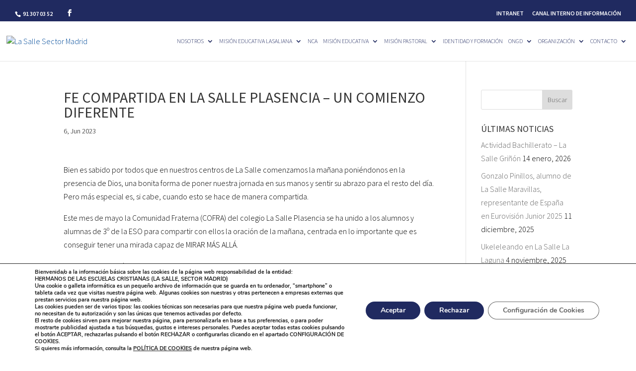

--- FILE ---
content_type: text/css
request_url: https://lasallemadrid.es/wp-content/plugins/4divi-carousel-post-scroll/css/style.css?ver=6.8.3
body_size: 1204
content:
.divi-carousel-item .clr {
	clear: both;
	height: 1em;
	width: 100%;
	float: none;
}
.car_pos_box.left, .car_pos_box.right  {
	width: auto;
}
.car_pos_box.left {
	float: left;
	margin-right: 1em;
}
.car_pos_box.right {
    float: right;
	margin-left: 1em;
}
.car_pos_box.left .et_pb_image_container, .et_pb_blog_grid .car_pos_box.left .et_main_video_container, .et_pb_blog_grid .car_pos_box.left .et_audio_content, 
.et_pb_blog_grid .et_pb_post .car_pos_box.left .et_pb_slider {
	margin-top: 0px;
	margin-right: 0px;
	margin-bottom: 0px;
	margin-right: 1em;
}
.car_pos_box.right .et_pb_image_container, .et_pb_blog_grid .car_pos_box.right .et_main_video_container, .et_pb_blog_grid .car_pos_box.right .et_audio_content, 
.et_pb_blog_grid .et_pb_post .car_pos_box.right .et_pb_slider {
	margin-top: 0px;
	margin-right: 0px;
	margin-bottom: 0px;
	margin-left: 1em;
}
.et_pb_row_bcpt article::after {
	content:"";
	display: block;
	clear: both;
	float: none;
	height: 0px;
	width: 100%;
}
.et_pb_row_fullwidth .et_pb_row.et_pb_row_bcpt {
width: 100%;
max-width: 100%;
}
.et_pb_row.et_pb_row_bcpt {
    position: relative;
    width: 100%;
    max-width: 100%;
    margin: auto;
}
.et_pb_row.et_pb_row_bcpt .et_pb_image_container {
    margin: 0px 0px 10px;
}
.lSSlideWrapper.et-slider {
	width: 100%;
	max-width: 100%;
	overflow: hidden;
} 
ul.jslider {
    list-style: none outside none;
    padding-left: 0;
    margin-bottom:0;
}
ul.jslider li {
    display: block;
    float: left;
    margin-right: 0px;
    cursor:pointer;
}
.lSSlideOuter .lSPager.lSpg {
    margin: 10px 0 0;
    padding: 0;
    text-align: center;
}
.lSSlideOuter .lSPager.lSpg > li {
    cursor: pointer;
    display: inline-block;
    padding: 0 5px;
}
.lSSlideOuter .lSPager.lSpg > li a {
    background-color: #222;
    border-radius: 30px;
    display: inline-block;
    height: 8px;
    overflow: hidden;
    text-indent: -999em;
    width: 8px;
    position: relative;
    z-index: 99;
    -webkit-transition: all .5s linear 0s;
    transition: all .5s linear 0s;
}
.lSSlideOuter .lSPager.lSpg > li.active a, .lSSlideOuter .lSPager.lSpg > li:hover a {
    background-color: #428bca;
}
.divi-carousel-base-wrap {
    padding: 10px;
}
.divi-carousel-base-wrap .divi-carousel-wrap {
    position: relative;
}
.divi-carousel-base-wrap .divi-carousel-arrow {
	width: 50px;
	height: 50px;
    position: absolute;
    top: 40%;
    padding: 15px;
    -webkit-border-radius: 3px;
    -moz-border-radius: 3px;
    border-radius: 3px;
    background: rgba(255, 255, 255, 0.75);
    box-shadow: 0 1px 3px rgba(0, 0, 0, 0.1);
    opacity: 0;
	filter: alpha(opacity=0);
	-moz-opacity:0;
    text-align: center;
    transition: .3s ease;
    z-index: 9;
    cursor: pointer;
text-align: center;
vertical-align: middle;
}
/*** Arrow type ***/
.divi-carousel-base-wrap .divi-carousel-arrow.circle {
	-webkit-border-radius: 50px;
	-moz-border-radius: 50px;
	border-radius: 50px;
}
.divi-carousel-base-wrap .divi-carousel-arrow.square {
    -webkit-border-radius: 0px;
    -moz-border-radius: 0px;
    border-radius: 0px;
}
.divi-carousel-base-wrap .divi-carousel-arrow.rsquare {
    -webkit-border-radius: 5px;
    -moz-border-radius: 5px;
    border-radius: 5px;
}
.divi-carousel-base-wrap:hover .divi-carousel-arrow {
    opacity: 0.5;
	filter: alpha(opacity=50);
	-moz-opacity:0.5;
}
.divi-carousel-base-wrap .divi-carousel-arrow:hover {
    background: rgba(255, 255, 255, 0.90);
    opacity: 0.95;
	filter: alpha(opacity=95);
	-moz-opacity:0.95;
}
.divi-carousel-base-wrap .divi-carousel-arrow.left {
    left: 15px;
}
.divi-carousel-base-wrap .divi-carousel-arrow.right {
    right: 15px;
}
.divi-carousel-base-wrap ul.divi-carousel {
    padding: 0;
    height: auto !important;
}
.divi-carousel-base-wrap ul.divi-carousel > li.divi-carousel-item {
    //margin-right: 5px !important;
}
.divi-carousel-base-wrap ul.divi-carousel > li.divi-carousel-item:last-child {

    //margin-right: 0 !important;
}
.divi-carousel-base-wrap ul.divi-carousel > li.divi-carousel-item article {
    margin-bottom: 10px;
}
.divi-carousel-base-wrap ul.divi-carousel > li.divi-carousel-item article .post-meta {
    font-size: 11px;
    line-height: 15px;
}
.divi-carousel-base-wrap ul.divi-carousel > li.divi-carousel-item article .entry-title {
    margin-top: 10px;
    font-size: 18px;
    font-weight: bold;
}
/* Images on top */
.divi-carousel-base-wrap ul.divi-carousel > li.divi-carousel-item article .car_pos_box.top {
	width: 100%;
	height: 125px;
	overflow: hidden;
	position: relative;
	margin-bottom: 1em;
}
.divi-carousel-base-wrap ul.divi-carousel > li.divi-carousel-item article .car_pos_box.top img {
    width: 100%;
    height: 125px;
object-fit: cover;
}
/* Images on left or top */
.car_pos_box.left, .car_pos_box.right {
	width: 33%;
	overflow: hidden;
	position: relative;
}
.car_pos_box.left img, .car_pos_box.right img {
    width: 100%;
    height: 125px;
object-fit: cover;
}
